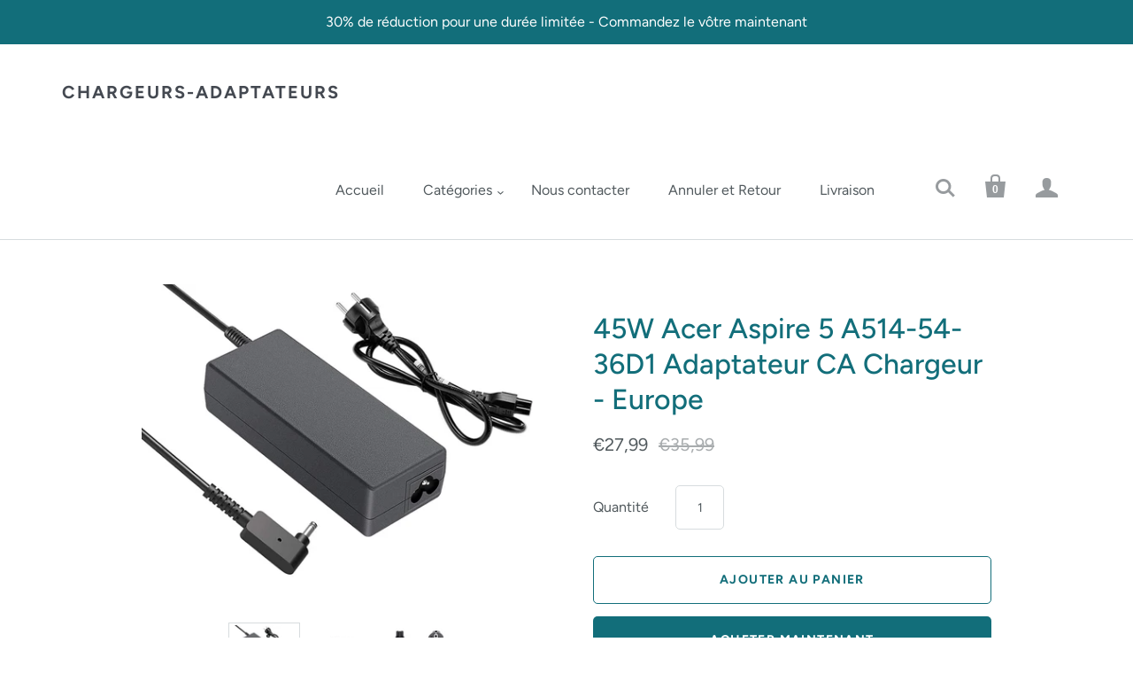

--- FILE ---
content_type: text/html; charset=utf-8
request_url: https://www.chargeurs-adaptateurs.com/products/45w-acer-aspire-5-a514-54-36d1-adaptateur-ca-chargeur-europe
body_size: 16419
content:
<!doctype html>
<html class="no-js no-touch">
<head>
<meta name="google-site-verification" content="Z5D9DqyLTSMFl05jz1JNJ9tasfpiYj7Tj0j2NXYHl6c" />
  <meta charset="utf-8">
  <meta http-equiv="X-UA-Compatible" content="IE=edge,chrome=1">

  
    <title>45W Acer Aspire 5 A514-54-36D1 Adaptateur CA Chargeur - Europe | Chargeurs-Adaptateurs</title>
  

  

  
    <meta name="description" content=" Compatibilité du périphérique: Acer Aspire 5 A514-54-36D1 NX.A5JEF.001 Caractéristiques:Entrée: AC 100-240V / 50-60HzSortie: 19.5V 2.37A 45WType de prise: EuropeEtat: NouveauGarantie: Garantie de 12 mois et politique de retour de 30 joursForfait Comprend :1 x Adaptateur Secteur CA1 x Cordon d&#39;alimentation" />
  

  
    <link rel="canonical" href="https://www.chargeurs-adaptateurs.com/products/45w-acer-aspire-5-a514-54-36d1-adaptateur-ca-chargeur-europe" />
  

  <meta name="viewport" content="width=device-width,initial-scale=1" />

  <script>window.performance && window.performance.mark && window.performance.mark('shopify.content_for_header.start');</script><meta name="google-site-verification" content="Z5D9DqyLTSMFl05jz1JNJ9tasfpiYj7Tj0j2NXYHl6c">
<meta id="shopify-digital-wallet" name="shopify-digital-wallet" content="/51270516930/digital_wallets/dialog">
<meta name="shopify-checkout-api-token" content="948c1748808ae57ab6b24e17b434b2fa">
<meta id="in-context-paypal-metadata" data-shop-id="51270516930" data-venmo-supported="false" data-environment="production" data-locale="fr_FR" data-paypal-v4="true" data-currency="EUR">
<link rel="alternate" type="application/json+oembed" href="https://www.chargeurs-adaptateurs.com/products/45w-acer-aspire-5-a514-54-36d1-adaptateur-ca-chargeur-europe.oembed">
<script async="async" src="/checkouts/internal/preloads.js?locale=fr-FR"></script>
<script id="shopify-features" type="application/json">{"accessToken":"948c1748808ae57ab6b24e17b434b2fa","betas":["rich-media-storefront-analytics"],"domain":"www.chargeurs-adaptateurs.com","predictiveSearch":true,"shopId":51270516930,"locale":"fr"}</script>
<script>var Shopify = Shopify || {};
Shopify.shop = "chargeurs-adaptateurs.myshopify.com";
Shopify.locale = "fr";
Shopify.currency = {"active":"EUR","rate":"1.0"};
Shopify.country = "FR";
Shopify.theme = {"name":"Startup","id":115744178370,"schema_name":"Startup","schema_version":"9.6.0","theme_store_id":652,"role":"main"};
Shopify.theme.handle = "null";
Shopify.theme.style = {"id":null,"handle":null};
Shopify.cdnHost = "www.chargeurs-adaptateurs.com/cdn";
Shopify.routes = Shopify.routes || {};
Shopify.routes.root = "/";</script>
<script type="module">!function(o){(o.Shopify=o.Shopify||{}).modules=!0}(window);</script>
<script>!function(o){function n(){var o=[];function n(){o.push(Array.prototype.slice.apply(arguments))}return n.q=o,n}var t=o.Shopify=o.Shopify||{};t.loadFeatures=n(),t.autoloadFeatures=n()}(window);</script>
<script id="shop-js-analytics" type="application/json">{"pageType":"product"}</script>
<script defer="defer" async type="module" src="//www.chargeurs-adaptateurs.com/cdn/shopifycloud/shop-js/modules/v2/client.init-shop-cart-sync_Lpn8ZOi5.fr.esm.js"></script>
<script defer="defer" async type="module" src="//www.chargeurs-adaptateurs.com/cdn/shopifycloud/shop-js/modules/v2/chunk.common_X4Hu3kma.esm.js"></script>
<script defer="defer" async type="module" src="//www.chargeurs-adaptateurs.com/cdn/shopifycloud/shop-js/modules/v2/chunk.modal_BV0V5IrV.esm.js"></script>
<script type="module">
  await import("//www.chargeurs-adaptateurs.com/cdn/shopifycloud/shop-js/modules/v2/client.init-shop-cart-sync_Lpn8ZOi5.fr.esm.js");
await import("//www.chargeurs-adaptateurs.com/cdn/shopifycloud/shop-js/modules/v2/chunk.common_X4Hu3kma.esm.js");
await import("//www.chargeurs-adaptateurs.com/cdn/shopifycloud/shop-js/modules/v2/chunk.modal_BV0V5IrV.esm.js");

  window.Shopify.SignInWithShop?.initShopCartSync?.({"fedCMEnabled":true,"windoidEnabled":true});

</script>
<script id="__st">var __st={"a":51270516930,"offset":28800,"reqid":"09c8b4c1-2979-479e-a099-450af8655de5-1769912344","pageurl":"www.chargeurs-adaptateurs.com\/products\/45w-acer-aspire-5-a514-54-36d1-adaptateur-ca-chargeur-europe","u":"3d88a236e56b","p":"product","rtyp":"product","rid":6103771676866};</script>
<script>window.ShopifyPaypalV4VisibilityTracking = true;</script>
<script id="captcha-bootstrap">!function(){'use strict';const t='contact',e='account',n='new_comment',o=[[t,t],['blogs',n],['comments',n],[t,'customer']],c=[[e,'customer_login'],[e,'guest_login'],[e,'recover_customer_password'],[e,'create_customer']],r=t=>t.map((([t,e])=>`form[action*='/${t}']:not([data-nocaptcha='true']) input[name='form_type'][value='${e}']`)).join(','),a=t=>()=>t?[...document.querySelectorAll(t)].map((t=>t.form)):[];function s(){const t=[...o],e=r(t);return a(e)}const i='password',u='form_key',d=['recaptcha-v3-token','g-recaptcha-response','h-captcha-response',i],f=()=>{try{return window.sessionStorage}catch{return}},m='__shopify_v',_=t=>t.elements[u];function p(t,e,n=!1){try{const o=window.sessionStorage,c=JSON.parse(o.getItem(e)),{data:r}=function(t){const{data:e,action:n}=t;return t[m]||n?{data:e,action:n}:{data:t,action:n}}(c);for(const[e,n]of Object.entries(r))t.elements[e]&&(t.elements[e].value=n);n&&o.removeItem(e)}catch(o){console.error('form repopulation failed',{error:o})}}const l='form_type',E='cptcha';function T(t){t.dataset[E]=!0}const w=window,h=w.document,L='Shopify',v='ce_forms',y='captcha';let A=!1;((t,e)=>{const n=(g='f06e6c50-85a8-45c8-87d0-21a2b65856fe',I='https://cdn.shopify.com/shopifycloud/storefront-forms-hcaptcha/ce_storefront_forms_captcha_hcaptcha.v1.5.2.iife.js',D={infoText:'Protégé par hCaptcha',privacyText:'Confidentialité',termsText:'Conditions'},(t,e,n)=>{const o=w[L][v],c=o.bindForm;if(c)return c(t,g,e,D).then(n);var r;o.q.push([[t,g,e,D],n]),r=I,A||(h.body.append(Object.assign(h.createElement('script'),{id:'captcha-provider',async:!0,src:r})),A=!0)});var g,I,D;w[L]=w[L]||{},w[L][v]=w[L][v]||{},w[L][v].q=[],w[L][y]=w[L][y]||{},w[L][y].protect=function(t,e){n(t,void 0,e),T(t)},Object.freeze(w[L][y]),function(t,e,n,w,h,L){const[v,y,A,g]=function(t,e,n){const i=e?o:[],u=t?c:[],d=[...i,...u],f=r(d),m=r(i),_=r(d.filter((([t,e])=>n.includes(e))));return[a(f),a(m),a(_),s()]}(w,h,L),I=t=>{const e=t.target;return e instanceof HTMLFormElement?e:e&&e.form},D=t=>v().includes(t);t.addEventListener('submit',(t=>{const e=I(t);if(!e)return;const n=D(e)&&!e.dataset.hcaptchaBound&&!e.dataset.recaptchaBound,o=_(e),c=g().includes(e)&&(!o||!o.value);(n||c)&&t.preventDefault(),c&&!n&&(function(t){try{if(!f())return;!function(t){const e=f();if(!e)return;const n=_(t);if(!n)return;const o=n.value;o&&e.removeItem(o)}(t);const e=Array.from(Array(32),(()=>Math.random().toString(36)[2])).join('');!function(t,e){_(t)||t.append(Object.assign(document.createElement('input'),{type:'hidden',name:u})),t.elements[u].value=e}(t,e),function(t,e){const n=f();if(!n)return;const o=[...t.querySelectorAll(`input[type='${i}']`)].map((({name:t})=>t)),c=[...d,...o],r={};for(const[a,s]of new FormData(t).entries())c.includes(a)||(r[a]=s);n.setItem(e,JSON.stringify({[m]:1,action:t.action,data:r}))}(t,e)}catch(e){console.error('failed to persist form',e)}}(e),e.submit())}));const S=(t,e)=>{t&&!t.dataset[E]&&(n(t,e.some((e=>e===t))),T(t))};for(const o of['focusin','change'])t.addEventListener(o,(t=>{const e=I(t);D(e)&&S(e,y())}));const B=e.get('form_key'),M=e.get(l),P=B&&M;t.addEventListener('DOMContentLoaded',(()=>{const t=y();if(P)for(const e of t)e.elements[l].value===M&&p(e,B);[...new Set([...A(),...v().filter((t=>'true'===t.dataset.shopifyCaptcha))])].forEach((e=>S(e,t)))}))}(h,new URLSearchParams(w.location.search),n,t,e,['guest_login'])})(!0,!1)}();</script>
<script integrity="sha256-4kQ18oKyAcykRKYeNunJcIwy7WH5gtpwJnB7kiuLZ1E=" data-source-attribution="shopify.loadfeatures" defer="defer" src="//www.chargeurs-adaptateurs.com/cdn/shopifycloud/storefront/assets/storefront/load_feature-a0a9edcb.js" crossorigin="anonymous"></script>
<script data-source-attribution="shopify.dynamic_checkout.dynamic.init">var Shopify=Shopify||{};Shopify.PaymentButton=Shopify.PaymentButton||{isStorefrontPortableWallets:!0,init:function(){window.Shopify.PaymentButton.init=function(){};var t=document.createElement("script");t.src="https://www.chargeurs-adaptateurs.com/cdn/shopifycloud/portable-wallets/latest/portable-wallets.fr.js",t.type="module",document.head.appendChild(t)}};
</script>
<script data-source-attribution="shopify.dynamic_checkout.buyer_consent">
  function portableWalletsHideBuyerConsent(e){var t=document.getElementById("shopify-buyer-consent"),n=document.getElementById("shopify-subscription-policy-button");t&&n&&(t.classList.add("hidden"),t.setAttribute("aria-hidden","true"),n.removeEventListener("click",e))}function portableWalletsShowBuyerConsent(e){var t=document.getElementById("shopify-buyer-consent"),n=document.getElementById("shopify-subscription-policy-button");t&&n&&(t.classList.remove("hidden"),t.removeAttribute("aria-hidden"),n.addEventListener("click",e))}window.Shopify?.PaymentButton&&(window.Shopify.PaymentButton.hideBuyerConsent=portableWalletsHideBuyerConsent,window.Shopify.PaymentButton.showBuyerConsent=portableWalletsShowBuyerConsent);
</script>
<script>
  function portableWalletsCleanup(e){e&&e.src&&console.error("Failed to load portable wallets script "+e.src);var t=document.querySelectorAll("shopify-accelerated-checkout .shopify-payment-button__skeleton, shopify-accelerated-checkout-cart .wallet-cart-button__skeleton"),e=document.getElementById("shopify-buyer-consent");for(let e=0;e<t.length;e++)t[e].remove();e&&e.remove()}function portableWalletsNotLoadedAsModule(e){e instanceof ErrorEvent&&"string"==typeof e.message&&e.message.includes("import.meta")&&"string"==typeof e.filename&&e.filename.includes("portable-wallets")&&(window.removeEventListener("error",portableWalletsNotLoadedAsModule),window.Shopify.PaymentButton.failedToLoad=e,"loading"===document.readyState?document.addEventListener("DOMContentLoaded",window.Shopify.PaymentButton.init):window.Shopify.PaymentButton.init())}window.addEventListener("error",portableWalletsNotLoadedAsModule);
</script>

<script type="module" src="https://www.chargeurs-adaptateurs.com/cdn/shopifycloud/portable-wallets/latest/portable-wallets.fr.js" onError="portableWalletsCleanup(this)" crossorigin="anonymous"></script>
<script nomodule>
  document.addEventListener("DOMContentLoaded", portableWalletsCleanup);
</script>

<script id='scb4127' type='text/javascript' async='' src='https://www.chargeurs-adaptateurs.com/cdn/shopifycloud/privacy-banner/storefront-banner.js'></script><link id="shopify-accelerated-checkout-styles" rel="stylesheet" media="screen" href="https://www.chargeurs-adaptateurs.com/cdn/shopifycloud/portable-wallets/latest/accelerated-checkout-backwards-compat.css" crossorigin="anonymous">
<style id="shopify-accelerated-checkout-cart">
        #shopify-buyer-consent {
  margin-top: 1em;
  display: inline-block;
  width: 100%;
}

#shopify-buyer-consent.hidden {
  display: none;
}

#shopify-subscription-policy-button {
  background: none;
  border: none;
  padding: 0;
  text-decoration: underline;
  font-size: inherit;
  cursor: pointer;
}

#shopify-subscription-policy-button::before {
  box-shadow: none;
}

      </style>

<script>window.performance && window.performance.mark && window.performance.mark('shopify.content_for_header.end');</script>

  
  















<meta property="og:site_name" content="Chargeurs-Adaptateurs">
<meta property="og:url" content="https://www.chargeurs-adaptateurs.com/products/45w-acer-aspire-5-a514-54-36d1-adaptateur-ca-chargeur-europe">
<meta property="og:title" content="45W Acer Aspire 5 A514-54-36D1 Adaptateur CA Chargeur - Europe">
<meta property="og:type" content="website">
<meta property="og:description" content=" Compatibilité du périphérique: Acer Aspire 5 A514-54-36D1 NX.A5JEF.001 Caractéristiques:Entrée: AC 100-240V / 50-60HzSortie: 19.5V 2.37A 45WType de prise: EuropeEtat: NouveauGarantie: Garantie de 12 mois et politique de retour de 30 joursForfait Comprend :1 x Adaptateur Secteur CA1 x Cordon d&#39;alimentation">




    
    
    

    
    
    <meta
      property="og:image"
      content="https://www.chargeurs-adaptateurs.com/cdn/shop/products/45w3011-1_6ea09a10-5f71-4497-9561-4452eaf0fc03_1200x975.jpg?v=1607658014"
    />
    <meta
      property="og:image:secure_url"
      content="https://www.chargeurs-adaptateurs.com/cdn/shop/products/45w3011-1_6ea09a10-5f71-4497-9561-4452eaf0fc03_1200x975.jpg?v=1607658014"
    />
    <meta property="og:image:width" content="1200" />
    <meta property="og:image:height" content="975" />
    
    
    <meta property="og:image:alt" content="Social media image" />
  
















<meta name="twitter:title" content="45W Acer Aspire 5 A514-54-36D1 Adaptateur CA Chargeur - Europe">
<meta name="twitter:description" content=" Compatibilité du périphérique: Acer Aspire 5 A514-54-36D1 NX.A5JEF.001 Caractéristiques:Entrée: AC 100-240V / 50-60HzSortie: 19.5V 2.37A 45WType de prise: EuropeEtat: NouveauGarantie: Garantie de 12 mois et politique de retour de 30 joursForfait Comprend :1 x Adaptateur Secteur CA1 x Cordon d&#39;alimentation">


    
    
    
      
      
      <meta name="twitter:card" content="summary_large_image">
    
    
    <meta
      property="twitter:image"
      content="https://www.chargeurs-adaptateurs.com/cdn/shop/products/45w3011-1_6ea09a10-5f71-4497-9561-4452eaf0fc03_1200x600_crop_center.jpg?v=1607658014"
    />
    <meta property="twitter:image:width" content="1200" />
    <meta property="twitter:image:height" content="600" />
    
    
    <meta property="twitter:image:alt" content="Social media image" />
  



  <!-- Theme CSS -->
  <link href="//www.chargeurs-adaptateurs.com/cdn/shop/t/2/assets/theme.css?v=26709321004200577931763714732" rel="stylesheet" type="text/css" media="all" />

  <!-- Third Party JS Libraries -->
  <script src="//www.chargeurs-adaptateurs.com/cdn/shop/t/2/assets/modernizr-2.7.1.min.js?v=97979361732255975071605607422" type="text/javascript"></script>

  <!-- Store object -->
  <script type="text/javascript">
  window.Theme = window.Theme || {};
  window.Theme.version = "9.6.0";
  window.Theme.moneyFormat = "€{{amount_with_comma_separator}}";
  window.Theme.routes = {
    "root_url": "/",
    "account_url": "/account",
    "account_login_url": "https://account.chargeurs-adaptateurs.com?locale=fr&region_country=FR",
    "account_logout_url": "/account/logout",
    "account_register_url": "https://account.chargeurs-adaptateurs.com?locale=fr",
    "account_addresses_url": "/account/addresses",
    "collections_url": "/collections",
    "all_products_collection_url": "/collections/all",
    "search_url": "/search",
    "cart_url": "/cart",
    "cart_add_url": "/cart/add",
    "cart_change_url": "/cart/change",
    "cart_clear_url": "/cart/clear",
    "product_recommendations_url": "/recommendations/products",
  };
</script>

<link href="https://monorail-edge.shopifysvc.com" rel="dns-prefetch">
<script>(function(){if ("sendBeacon" in navigator && "performance" in window) {try {var session_token_from_headers = performance.getEntriesByType('navigation')[0].serverTiming.find(x => x.name == '_s').description;} catch {var session_token_from_headers = undefined;}var session_cookie_matches = document.cookie.match(/_shopify_s=([^;]*)/);var session_token_from_cookie = session_cookie_matches && session_cookie_matches.length === 2 ? session_cookie_matches[1] : "";var session_token = session_token_from_headers || session_token_from_cookie || "";function handle_abandonment_event(e) {var entries = performance.getEntries().filter(function(entry) {return /monorail-edge.shopifysvc.com/.test(entry.name);});if (!window.abandonment_tracked && entries.length === 0) {window.abandonment_tracked = true;var currentMs = Date.now();var navigation_start = performance.timing.navigationStart;var payload = {shop_id: 51270516930,url: window.location.href,navigation_start,duration: currentMs - navigation_start,session_token,page_type: "product"};window.navigator.sendBeacon("https://monorail-edge.shopifysvc.com/v1/produce", JSON.stringify({schema_id: "online_store_buyer_site_abandonment/1.1",payload: payload,metadata: {event_created_at_ms: currentMs,event_sent_at_ms: currentMs}}));}}window.addEventListener('pagehide', handle_abandonment_event);}}());</script>
<script id="web-pixels-manager-setup">(function e(e,d,r,n,o){if(void 0===o&&(o={}),!Boolean(null===(a=null===(i=window.Shopify)||void 0===i?void 0:i.analytics)||void 0===a?void 0:a.replayQueue)){var i,a;window.Shopify=window.Shopify||{};var t=window.Shopify;t.analytics=t.analytics||{};var s=t.analytics;s.replayQueue=[],s.publish=function(e,d,r){return s.replayQueue.push([e,d,r]),!0};try{self.performance.mark("wpm:start")}catch(e){}var l=function(){var e={modern:/Edge?\/(1{2}[4-9]|1[2-9]\d|[2-9]\d{2}|\d{4,})\.\d+(\.\d+|)|Firefox\/(1{2}[4-9]|1[2-9]\d|[2-9]\d{2}|\d{4,})\.\d+(\.\d+|)|Chrom(ium|e)\/(9{2}|\d{3,})\.\d+(\.\d+|)|(Maci|X1{2}).+ Version\/(15\.\d+|(1[6-9]|[2-9]\d|\d{3,})\.\d+)([,.]\d+|)( \(\w+\)|)( Mobile\/\w+|) Safari\/|Chrome.+OPR\/(9{2}|\d{3,})\.\d+\.\d+|(CPU[ +]OS|iPhone[ +]OS|CPU[ +]iPhone|CPU IPhone OS|CPU iPad OS)[ +]+(15[._]\d+|(1[6-9]|[2-9]\d|\d{3,})[._]\d+)([._]\d+|)|Android:?[ /-](13[3-9]|1[4-9]\d|[2-9]\d{2}|\d{4,})(\.\d+|)(\.\d+|)|Android.+Firefox\/(13[5-9]|1[4-9]\d|[2-9]\d{2}|\d{4,})\.\d+(\.\d+|)|Android.+Chrom(ium|e)\/(13[3-9]|1[4-9]\d|[2-9]\d{2}|\d{4,})\.\d+(\.\d+|)|SamsungBrowser\/([2-9]\d|\d{3,})\.\d+/,legacy:/Edge?\/(1[6-9]|[2-9]\d|\d{3,})\.\d+(\.\d+|)|Firefox\/(5[4-9]|[6-9]\d|\d{3,})\.\d+(\.\d+|)|Chrom(ium|e)\/(5[1-9]|[6-9]\d|\d{3,})\.\d+(\.\d+|)([\d.]+$|.*Safari\/(?![\d.]+ Edge\/[\d.]+$))|(Maci|X1{2}).+ Version\/(10\.\d+|(1[1-9]|[2-9]\d|\d{3,})\.\d+)([,.]\d+|)( \(\w+\)|)( Mobile\/\w+|) Safari\/|Chrome.+OPR\/(3[89]|[4-9]\d|\d{3,})\.\d+\.\d+|(CPU[ +]OS|iPhone[ +]OS|CPU[ +]iPhone|CPU IPhone OS|CPU iPad OS)[ +]+(10[._]\d+|(1[1-9]|[2-9]\d|\d{3,})[._]\d+)([._]\d+|)|Android:?[ /-](13[3-9]|1[4-9]\d|[2-9]\d{2}|\d{4,})(\.\d+|)(\.\d+|)|Mobile Safari.+OPR\/([89]\d|\d{3,})\.\d+\.\d+|Android.+Firefox\/(13[5-9]|1[4-9]\d|[2-9]\d{2}|\d{4,})\.\d+(\.\d+|)|Android.+Chrom(ium|e)\/(13[3-9]|1[4-9]\d|[2-9]\d{2}|\d{4,})\.\d+(\.\d+|)|Android.+(UC? ?Browser|UCWEB|U3)[ /]?(15\.([5-9]|\d{2,})|(1[6-9]|[2-9]\d|\d{3,})\.\d+)\.\d+|SamsungBrowser\/(5\.\d+|([6-9]|\d{2,})\.\d+)|Android.+MQ{2}Browser\/(14(\.(9|\d{2,})|)|(1[5-9]|[2-9]\d|\d{3,})(\.\d+|))(\.\d+|)|K[Aa][Ii]OS\/(3\.\d+|([4-9]|\d{2,})\.\d+)(\.\d+|)/},d=e.modern,r=e.legacy,n=navigator.userAgent;return n.match(d)?"modern":n.match(r)?"legacy":"unknown"}(),u="modern"===l?"modern":"legacy",c=(null!=n?n:{modern:"",legacy:""})[u],f=function(e){return[e.baseUrl,"/wpm","/b",e.hashVersion,"modern"===e.buildTarget?"m":"l",".js"].join("")}({baseUrl:d,hashVersion:r,buildTarget:u}),m=function(e){var d=e.version,r=e.bundleTarget,n=e.surface,o=e.pageUrl,i=e.monorailEndpoint;return{emit:function(e){var a=e.status,t=e.errorMsg,s=(new Date).getTime(),l=JSON.stringify({metadata:{event_sent_at_ms:s},events:[{schema_id:"web_pixels_manager_load/3.1",payload:{version:d,bundle_target:r,page_url:o,status:a,surface:n,error_msg:t},metadata:{event_created_at_ms:s}}]});if(!i)return console&&console.warn&&console.warn("[Web Pixels Manager] No Monorail endpoint provided, skipping logging."),!1;try{return self.navigator.sendBeacon.bind(self.navigator)(i,l)}catch(e){}var u=new XMLHttpRequest;try{return u.open("POST",i,!0),u.setRequestHeader("Content-Type","text/plain"),u.send(l),!0}catch(e){return console&&console.warn&&console.warn("[Web Pixels Manager] Got an unhandled error while logging to Monorail."),!1}}}}({version:r,bundleTarget:l,surface:e.surface,pageUrl:self.location.href,monorailEndpoint:e.monorailEndpoint});try{o.browserTarget=l,function(e){var d=e.src,r=e.async,n=void 0===r||r,o=e.onload,i=e.onerror,a=e.sri,t=e.scriptDataAttributes,s=void 0===t?{}:t,l=document.createElement("script"),u=document.querySelector("head"),c=document.querySelector("body");if(l.async=n,l.src=d,a&&(l.integrity=a,l.crossOrigin="anonymous"),s)for(var f in s)if(Object.prototype.hasOwnProperty.call(s,f))try{l.dataset[f]=s[f]}catch(e){}if(o&&l.addEventListener("load",o),i&&l.addEventListener("error",i),u)u.appendChild(l);else{if(!c)throw new Error("Did not find a head or body element to append the script");c.appendChild(l)}}({src:f,async:!0,onload:function(){if(!function(){var e,d;return Boolean(null===(d=null===(e=window.Shopify)||void 0===e?void 0:e.analytics)||void 0===d?void 0:d.initialized)}()){var d=window.webPixelsManager.init(e)||void 0;if(d){var r=window.Shopify.analytics;r.replayQueue.forEach((function(e){var r=e[0],n=e[1],o=e[2];d.publishCustomEvent(r,n,o)})),r.replayQueue=[],r.publish=d.publishCustomEvent,r.visitor=d.visitor,r.initialized=!0}}},onerror:function(){return m.emit({status:"failed",errorMsg:"".concat(f," has failed to load")})},sri:function(e){var d=/^sha384-[A-Za-z0-9+/=]+$/;return"string"==typeof e&&d.test(e)}(c)?c:"",scriptDataAttributes:o}),m.emit({status:"loading"})}catch(e){m.emit({status:"failed",errorMsg:(null==e?void 0:e.message)||"Unknown error"})}}})({shopId: 51270516930,storefrontBaseUrl: "https://www.chargeurs-adaptateurs.com",extensionsBaseUrl: "https://extensions.shopifycdn.com/cdn/shopifycloud/web-pixels-manager",monorailEndpoint: "https://monorail-edge.shopifysvc.com/unstable/produce_batch",surface: "storefront-renderer",enabledBetaFlags: ["2dca8a86"],webPixelsConfigList: [{"id":"363135170","configuration":"{\"config\":\"{\\\"pixel_id\\\":\\\"AW-986985582\\\",\\\"target_country\\\":\\\"FR\\\",\\\"gtag_events\\\":[{\\\"type\\\":\\\"search\\\",\\\"action_label\\\":\\\"AW-986985582\\\/oXyOCMLp--wBEO7o0NYD\\\"},{\\\"type\\\":\\\"begin_checkout\\\",\\\"action_label\\\":\\\"AW-986985582\\\/AWsaCL_p--wBEO7o0NYD\\\"},{\\\"type\\\":\\\"view_item\\\",\\\"action_label\\\":[\\\"AW-986985582\\\/3i3yCLnp--wBEO7o0NYD\\\",\\\"MC-NQ8W0KY32W\\\"]},{\\\"type\\\":\\\"purchase\\\",\\\"action_label\\\":[\\\"AW-986985582\\\/wcGMCL7o--wBEO7o0NYD\\\",\\\"MC-NQ8W0KY32W\\\"]},{\\\"type\\\":\\\"page_view\\\",\\\"action_label\\\":[\\\"AW-986985582\\\/ymSWCLvo--wBEO7o0NYD\\\",\\\"MC-NQ8W0KY32W\\\"]},{\\\"type\\\":\\\"add_payment_info\\\",\\\"action_label\\\":\\\"AW-986985582\\\/CtDyCMXp--wBEO7o0NYD\\\"},{\\\"type\\\":\\\"add_to_cart\\\",\\\"action_label\\\":\\\"AW-986985582\\\/qXNcCLzp--wBEO7o0NYD\\\"}],\\\"enable_monitoring_mode\\\":false}\"}","eventPayloadVersion":"v1","runtimeContext":"OPEN","scriptVersion":"b2a88bafab3e21179ed38636efcd8a93","type":"APP","apiClientId":1780363,"privacyPurposes":[],"dataSharingAdjustments":{"protectedCustomerApprovalScopes":["read_customer_address","read_customer_email","read_customer_name","read_customer_personal_data","read_customer_phone"]}},{"id":"shopify-app-pixel","configuration":"{}","eventPayloadVersion":"v1","runtimeContext":"STRICT","scriptVersion":"0450","apiClientId":"shopify-pixel","type":"APP","privacyPurposes":["ANALYTICS","MARKETING"]},{"id":"shopify-custom-pixel","eventPayloadVersion":"v1","runtimeContext":"LAX","scriptVersion":"0450","apiClientId":"shopify-pixel","type":"CUSTOM","privacyPurposes":["ANALYTICS","MARKETING"]}],isMerchantRequest: false,initData: {"shop":{"name":"Chargeurs-Adaptateurs","paymentSettings":{"currencyCode":"EUR"},"myshopifyDomain":"chargeurs-adaptateurs.myshopify.com","countryCode":"CN","storefrontUrl":"https:\/\/www.chargeurs-adaptateurs.com"},"customer":null,"cart":null,"checkout":null,"productVariants":[{"price":{"amount":27.99,"currencyCode":"EUR"},"product":{"title":"45W Acer Aspire 5 A514-54-36D1 Adaptateur CA Chargeur - Europe","vendor":"Chargeurs-Adaptateurs","id":"6103771676866","untranslatedTitle":"45W Acer Aspire 5 A514-54-36D1 Adaptateur CA Chargeur - Europe","url":"\/products\/45w-acer-aspire-5-a514-54-36d1-adaptateur-ca-chargeur-europe","type":"Adaptateurs de courant et chargeurs"},"id":"37686826008770","image":{"src":"\/\/www.chargeurs-adaptateurs.com\/cdn\/shop\/products\/45w3011-1_6ea09a10-5f71-4497-9561-4452eaf0fc03.jpg?v=1607658014"},"sku":"acer45w3011-48","title":"Default Title","untranslatedTitle":"Default Title"}],"purchasingCompany":null},},"https://www.chargeurs-adaptateurs.com/cdn","1d2a099fw23dfb22ep557258f5m7a2edbae",{"modern":"","legacy":""},{"shopId":"51270516930","storefrontBaseUrl":"https:\/\/www.chargeurs-adaptateurs.com","extensionBaseUrl":"https:\/\/extensions.shopifycdn.com\/cdn\/shopifycloud\/web-pixels-manager","surface":"storefront-renderer","enabledBetaFlags":"[\"2dca8a86\"]","isMerchantRequest":"false","hashVersion":"1d2a099fw23dfb22ep557258f5m7a2edbae","publish":"custom","events":"[[\"page_viewed\",{}],[\"product_viewed\",{\"productVariant\":{\"price\":{\"amount\":27.99,\"currencyCode\":\"EUR\"},\"product\":{\"title\":\"45W Acer Aspire 5 A514-54-36D1 Adaptateur CA Chargeur - Europe\",\"vendor\":\"Chargeurs-Adaptateurs\",\"id\":\"6103771676866\",\"untranslatedTitle\":\"45W Acer Aspire 5 A514-54-36D1 Adaptateur CA Chargeur - Europe\",\"url\":\"\/products\/45w-acer-aspire-5-a514-54-36d1-adaptateur-ca-chargeur-europe\",\"type\":\"Adaptateurs de courant et chargeurs\"},\"id\":\"37686826008770\",\"image\":{\"src\":\"\/\/www.chargeurs-adaptateurs.com\/cdn\/shop\/products\/45w3011-1_6ea09a10-5f71-4497-9561-4452eaf0fc03.jpg?v=1607658014\"},\"sku\":\"acer45w3011-48\",\"title\":\"Default Title\",\"untranslatedTitle\":\"Default Title\"}}]]"});</script><script>
  window.ShopifyAnalytics = window.ShopifyAnalytics || {};
  window.ShopifyAnalytics.meta = window.ShopifyAnalytics.meta || {};
  window.ShopifyAnalytics.meta.currency = 'EUR';
  var meta = {"product":{"id":6103771676866,"gid":"gid:\/\/shopify\/Product\/6103771676866","vendor":"Chargeurs-Adaptateurs","type":"Adaptateurs de courant et chargeurs","handle":"45w-acer-aspire-5-a514-54-36d1-adaptateur-ca-chargeur-europe","variants":[{"id":37686826008770,"price":2799,"name":"45W Acer Aspire 5 A514-54-36D1 Adaptateur CA Chargeur - Europe","public_title":null,"sku":"acer45w3011-48"}],"remote":false},"page":{"pageType":"product","resourceType":"product","resourceId":6103771676866,"requestId":"09c8b4c1-2979-479e-a099-450af8655de5-1769912344"}};
  for (var attr in meta) {
    window.ShopifyAnalytics.meta[attr] = meta[attr];
  }
</script>
<script class="analytics">
  (function () {
    var customDocumentWrite = function(content) {
      var jquery = null;

      if (window.jQuery) {
        jquery = window.jQuery;
      } else if (window.Checkout && window.Checkout.$) {
        jquery = window.Checkout.$;
      }

      if (jquery) {
        jquery('body').append(content);
      }
    };

    var hasLoggedConversion = function(token) {
      if (token) {
        return document.cookie.indexOf('loggedConversion=' + token) !== -1;
      }
      return false;
    }

    var setCookieIfConversion = function(token) {
      if (token) {
        var twoMonthsFromNow = new Date(Date.now());
        twoMonthsFromNow.setMonth(twoMonthsFromNow.getMonth() + 2);

        document.cookie = 'loggedConversion=' + token + '; expires=' + twoMonthsFromNow;
      }
    }

    var trekkie = window.ShopifyAnalytics.lib = window.trekkie = window.trekkie || [];
    if (trekkie.integrations) {
      return;
    }
    trekkie.methods = [
      'identify',
      'page',
      'ready',
      'track',
      'trackForm',
      'trackLink'
    ];
    trekkie.factory = function(method) {
      return function() {
        var args = Array.prototype.slice.call(arguments);
        args.unshift(method);
        trekkie.push(args);
        return trekkie;
      };
    };
    for (var i = 0; i < trekkie.methods.length; i++) {
      var key = trekkie.methods[i];
      trekkie[key] = trekkie.factory(key);
    }
    trekkie.load = function(config) {
      trekkie.config = config || {};
      trekkie.config.initialDocumentCookie = document.cookie;
      var first = document.getElementsByTagName('script')[0];
      var script = document.createElement('script');
      script.type = 'text/javascript';
      script.onerror = function(e) {
        var scriptFallback = document.createElement('script');
        scriptFallback.type = 'text/javascript';
        scriptFallback.onerror = function(error) {
                var Monorail = {
      produce: function produce(monorailDomain, schemaId, payload) {
        var currentMs = new Date().getTime();
        var event = {
          schema_id: schemaId,
          payload: payload,
          metadata: {
            event_created_at_ms: currentMs,
            event_sent_at_ms: currentMs
          }
        };
        return Monorail.sendRequest("https://" + monorailDomain + "/v1/produce", JSON.stringify(event));
      },
      sendRequest: function sendRequest(endpointUrl, payload) {
        // Try the sendBeacon API
        if (window && window.navigator && typeof window.navigator.sendBeacon === 'function' && typeof window.Blob === 'function' && !Monorail.isIos12()) {
          var blobData = new window.Blob([payload], {
            type: 'text/plain'
          });

          if (window.navigator.sendBeacon(endpointUrl, blobData)) {
            return true;
          } // sendBeacon was not successful

        } // XHR beacon

        var xhr = new XMLHttpRequest();

        try {
          xhr.open('POST', endpointUrl);
          xhr.setRequestHeader('Content-Type', 'text/plain');
          xhr.send(payload);
        } catch (e) {
          console.log(e);
        }

        return false;
      },
      isIos12: function isIos12() {
        return window.navigator.userAgent.lastIndexOf('iPhone; CPU iPhone OS 12_') !== -1 || window.navigator.userAgent.lastIndexOf('iPad; CPU OS 12_') !== -1;
      }
    };
    Monorail.produce('monorail-edge.shopifysvc.com',
      'trekkie_storefront_load_errors/1.1',
      {shop_id: 51270516930,
      theme_id: 115744178370,
      app_name: "storefront",
      context_url: window.location.href,
      source_url: "//www.chargeurs-adaptateurs.com/cdn/s/trekkie.storefront.c59ea00e0474b293ae6629561379568a2d7c4bba.min.js"});

        };
        scriptFallback.async = true;
        scriptFallback.src = '//www.chargeurs-adaptateurs.com/cdn/s/trekkie.storefront.c59ea00e0474b293ae6629561379568a2d7c4bba.min.js';
        first.parentNode.insertBefore(scriptFallback, first);
      };
      script.async = true;
      script.src = '//www.chargeurs-adaptateurs.com/cdn/s/trekkie.storefront.c59ea00e0474b293ae6629561379568a2d7c4bba.min.js';
      first.parentNode.insertBefore(script, first);
    };
    trekkie.load(
      {"Trekkie":{"appName":"storefront","development":false,"defaultAttributes":{"shopId":51270516930,"isMerchantRequest":null,"themeId":115744178370,"themeCityHash":"9043627333576460258","contentLanguage":"fr","currency":"EUR","eventMetadataId":"d56295ac-4130-474d-836a-edbfbff79e89"},"isServerSideCookieWritingEnabled":true,"monorailRegion":"shop_domain","enabledBetaFlags":["65f19447","b5387b81"]},"Session Attribution":{},"S2S":{"facebookCapiEnabled":false,"source":"trekkie-storefront-renderer","apiClientId":580111}}
    );

    var loaded = false;
    trekkie.ready(function() {
      if (loaded) return;
      loaded = true;

      window.ShopifyAnalytics.lib = window.trekkie;

      var originalDocumentWrite = document.write;
      document.write = customDocumentWrite;
      try { window.ShopifyAnalytics.merchantGoogleAnalytics.call(this); } catch(error) {};
      document.write = originalDocumentWrite;

      window.ShopifyAnalytics.lib.page(null,{"pageType":"product","resourceType":"product","resourceId":6103771676866,"requestId":"09c8b4c1-2979-479e-a099-450af8655de5-1769912344","shopifyEmitted":true});

      var match = window.location.pathname.match(/checkouts\/(.+)\/(thank_you|post_purchase)/)
      var token = match? match[1]: undefined;
      if (!hasLoggedConversion(token)) {
        setCookieIfConversion(token);
        window.ShopifyAnalytics.lib.track("Viewed Product",{"currency":"EUR","variantId":37686826008770,"productId":6103771676866,"productGid":"gid:\/\/shopify\/Product\/6103771676866","name":"45W Acer Aspire 5 A514-54-36D1 Adaptateur CA Chargeur - Europe","price":"27.99","sku":"acer45w3011-48","brand":"Chargeurs-Adaptateurs","variant":null,"category":"Adaptateurs de courant et chargeurs","nonInteraction":true,"remote":false},undefined,undefined,{"shopifyEmitted":true});
      window.ShopifyAnalytics.lib.track("monorail:\/\/trekkie_storefront_viewed_product\/1.1",{"currency":"EUR","variantId":37686826008770,"productId":6103771676866,"productGid":"gid:\/\/shopify\/Product\/6103771676866","name":"45W Acer Aspire 5 A514-54-36D1 Adaptateur CA Chargeur - Europe","price":"27.99","sku":"acer45w3011-48","brand":"Chargeurs-Adaptateurs","variant":null,"category":"Adaptateurs de courant et chargeurs","nonInteraction":true,"remote":false,"referer":"https:\/\/www.chargeurs-adaptateurs.com\/products\/45w-acer-aspire-5-a514-54-36d1-adaptateur-ca-chargeur-europe"});
      }
    });


        var eventsListenerScript = document.createElement('script');
        eventsListenerScript.async = true;
        eventsListenerScript.src = "//www.chargeurs-adaptateurs.com/cdn/shopifycloud/storefront/assets/shop_events_listener-3da45d37.js";
        document.getElementsByTagName('head')[0].appendChild(eventsListenerScript);

})();</script>
<script
  defer
  src="https://www.chargeurs-adaptateurs.com/cdn/shopifycloud/perf-kit/shopify-perf-kit-3.1.0.min.js"
  data-application="storefront-renderer"
  data-shop-id="51270516930"
  data-render-region="gcp-us-central1"
  data-page-type="product"
  data-theme-instance-id="115744178370"
  data-theme-name="Startup"
  data-theme-version="9.6.0"
  data-monorail-region="shop_domain"
  data-resource-timing-sampling-rate="10"
  data-shs="true"
  data-shs-beacon="true"
  data-shs-export-with-fetch="true"
  data-shs-logs-sample-rate="1"
  data-shs-beacon-endpoint="https://www.chargeurs-adaptateurs.com/api/collect"
></script>
</head>

<body class="template-product ">
  <script>
    if(('ontouchstart' in window)||window.DocumentTouch&&document instanceof DocumentTouch)document.documentElement.className=document.documentElement.className.replace(/\bno-touch\b/,'has-touch');
  </script>
  <div id="shopify-section-general-header" class="shopify-section main-header-section">




<div
  class="main-header-wrapper           sticky-header        header-bleed-default-colors          show-border    "
  
    data-main-header="header"
    data-header-bleed-color="header-bleed-default-colors"
    
      data-sticky-header
    
  
  data-section-id="general-header"
  data-section-type="static-header">

  
  
  

  

  

  

  
    <div class="header-promotion-bar accent-style" data-promotion-bar>
      
        <span class="header-promotion-text">
          30% de réduction pour une durée limitée - Commandez le vôtre maintenant
        </span>
      
    </div>
  

  <header class="main-header" role="banner" data-header-content>

    <div class="branding">
      
        <h1 class="branding-title"><a href="/">Chargeurs-Adaptateurs</a></h1>
      
    </div>

    
      <div class="header-search-wrapper" data-header-search>
        <form class="header-search-form" action="/search" method="get">
          <input class="input-field header-search-input" name="q" type="text" placeholder="Entrez les termes de recherche">
        </form>
      </div>
    

    
      <div class="header-tools">
        
          

<nav class="navigation header">
  <ul class="primary">
    
      
      

      

      

      

      

      <li class="">
        <a class="main-nav-item" href="/">
          Accueil

          
        </a>

        
      </li>

    
      
      

      

      

      

      

      <li class="has-dropdown simple-dropdown">
        <a class="main-nav-item" href="/collections/all" aria-haspopup>
          Catégories

          
            <div class="dropdown-toggle" tabIndex="0" role="button" aria-controls="navigation-categories" aria-expanded="false">
              

<svg
  class="icon-plus "
  aria-hidden="true"
  role="presentation"
  version="1.1"
  xmlns="http://www.w3.org/2000/svg"
  xmlns:xlink="http://www.w3.org/1999/xlink"
  width="32"
  height="32"
  viewBox="0 0 32 32">
  <title>icon-plus</title>
  <path
    fill="currentColor"
    fill-rule="evenodd"
    class="icon-plus-vertical"
    d="M19.037 3.544h-6.076v24.911h6.076v-24.911z"></path>
  <path
    fill="currentColor"
    fill-rule="evenodd"
    class="icon-plus-horizontal"
    d="M3.999 13.266v5.468h24v-5.468h-24z"></path>
</svg>

            </div>
          
        </a>

        
          

          <ul class="dropdown-second-tier ">
            
              
                <li class="">
  <a href="/collections/adaptateurs-asus">
    Adaptateurs Acer

    
  </a>

  
</li>

              
                <li class="">
  <a href="/collections/adaptateurs-asus-1">
    Adaptateurs ASUS

    
  </a>

  
</li>

              
                <li class="">
  <a href="/collections/adaptateurs-dell">
    Adaptateurs Dell

    
  </a>

  
</li>

              
                <li class="">
  <a href="/collections/adaptateurs-hp">
    Adaptateurs HP

    
  </a>

  
</li>

              
                <li class="">
  <a href="/collections/adaptateurs-lenovo">
    Adaptateurs Lenovo

    
  </a>

  
</li>

              
                <li class="">
  <a href="/collections/adaptateurs-razer">
    Adaptateurs Razer

    
  </a>

  
</li>

              
                <li class="">
  <a href="/collections/batterie-hp/batterie-hp">
    Batterie HP

    
  </a>

  
</li>

              
            
          </ul>

          
        
      </li>

    
      
      

      

      

      

      

      <li class="">
        <a class="main-nav-item" href="/pages/nous-contacter">
          Nous contacter

          
        </a>

        
      </li>

    
      
      

      

      

      

      

      <li class="">
        <a class="main-nav-item" href="/pages/annuler-et-retour">
          Annuler et Retour

          
        </a>

        
      </li>

    
      
      

      

      

      

      

      <li class="">
        <a class="main-nav-item" href="/pages/livraison">
          Livraison

          
        </a>

        
      </li>

    

  </ul>
</nav>

        

        <div class="header-actions">
          <div id="coin-container"></div>
          
            <span class="header-search-toggle">&#57347;</span>
          
          
            <a class="cart-link" href="/cart">&#57346;<span class="cart-count">0</span></a>
          
          
            
              <a href="/account" class="account-link">&#57348;</a>
            
          
          <span class="drawer-toggle" data-drawer-toggle></span>
        </div>
      </div>
    
  </header>

  
</div>


  <div class="header-drawer" data-header-drawer>
    <h1 class="branding-title"><a href="/">Chargeurs-Adaptateurs</a></h1>

    <span class="drawer-toggle icon" data-drawer-toggle>&#57349;</span>

    

<nav class="navigation mobile">
  <ul class="primary">
    
      
      

      

      

      

      

      <li class="">
        <a class="main-nav-item" href="/">
          Accueil

          
        </a>

        
      </li>

    
      
      

      

      

      

      

      <li class="has-dropdown simple-dropdown">
        <a class="main-nav-item" href="/collections/all" aria-haspopup>
          Catégories

          
            <div class="dropdown-toggle" tabIndex="0" role="button" aria-controls="navigation-categories" aria-expanded="false">
              

<svg
  class="icon-plus "
  aria-hidden="true"
  role="presentation"
  version="1.1"
  xmlns="http://www.w3.org/2000/svg"
  xmlns:xlink="http://www.w3.org/1999/xlink"
  width="32"
  height="32"
  viewBox="0 0 32 32">
  <title>icon-plus</title>
  <path
    fill="currentColor"
    fill-rule="evenodd"
    class="icon-plus-vertical"
    d="M19.037 3.544h-6.076v24.911h6.076v-24.911z"></path>
  <path
    fill="currentColor"
    fill-rule="evenodd"
    class="icon-plus-horizontal"
    d="M3.999 13.266v5.468h24v-5.468h-24z"></path>
</svg>

            </div>
          
        </a>

        
          

          <ul class="dropdown-second-tier ">
            
              
                <li class="">
  <a href="/collections/adaptateurs-asus">
    Adaptateurs Acer

    
  </a>

  
</li>

              
                <li class="">
  <a href="/collections/adaptateurs-asus-1">
    Adaptateurs ASUS

    
  </a>

  
</li>

              
                <li class="">
  <a href="/collections/adaptateurs-dell">
    Adaptateurs Dell

    
  </a>

  
</li>

              
                <li class="">
  <a href="/collections/adaptateurs-hp">
    Adaptateurs HP

    
  </a>

  
</li>

              
                <li class="">
  <a href="/collections/adaptateurs-lenovo">
    Adaptateurs Lenovo

    
  </a>

  
</li>

              
                <li class="">
  <a href="/collections/adaptateurs-razer">
    Adaptateurs Razer

    
  </a>

  
</li>

              
                <li class="">
  <a href="/collections/batterie-hp/batterie-hp">
    Batterie HP

    
  </a>

  
</li>

              
            
          </ul>

          
        
      </li>

    
      
      

      

      

      

      

      <li class="">
        <a class="main-nav-item" href="/pages/nous-contacter">
          Nous contacter

          
        </a>

        
      </li>

    
      
      

      

      

      

      

      <li class="">
        <a class="main-nav-item" href="/pages/annuler-et-retour">
          Annuler et Retour

          
        </a>

        
      </li>

    
      
      

      

      

      

      

      <li class="">
        <a class="main-nav-item" href="/pages/livraison">
          Livraison

          
        </a>

        
      </li>

    

  </ul>
</nav>


    
      <a href="/account" class="drawer-account-link"><span class="icon">&#57351;</span> Mon compte</a>
    

    <div id="coin-container"></div>
  </div>


</div>

  <main
    class="main-content"
    role="main"
    data-main-content>

    

    

<div id="shopify-section-module-product" class="shopify-section section-product">




<script
  type="application/json"
  data-section-id="module-product"
  data-section-type="static-product"
  data-section-data
>
  {
    "settings": {
      "gallery_enable_video_autoplay": true,
      "gallery_enable_video_looping": true,
      "gallery_enable_zoom": true,
      "is_slideshow_template": false
    }
  }
</script>

<div
  class="clearfix

  
product-details-inline"
>

  








<div class="product-details">
  
    <h2 class="product-title">
      <a href="/products/45w-acer-aspire-5-a514-54-36d1-adaptateur-ca-chargeur-europe">45W Acer Aspire 5 A514-54-36D1 Adaptateur CA Chargeur - Europe</a>
    </h2>
  
  

  

  <div class="product-price">
    <span class="price">
      <span class="money">€27,99</span>

      
        <span class="original money ">
          
            €35,99
          
        </span>
      
    </span>

    
    
    

    <span
      class="
        unit-price
        hidden
      "
      data-unit-price
    >
      <span class="product--total-quantity" data-total-quantity></span> | <span class="product--unit-price-amount money" data-unit-price-amount></span> / <span class="product--unit-price-measure" data-unit-price-measure></span>
    </span></div>
</div>


  
    



<div
  class="product-gallery"
  data-product-gallery
  data-product-gallery-image-zoom
>
  <div
    class="
      product-gallery--viewport
      product-gallery--viewport--has-navigation
    "
    data-product-gallery-viewport
  >
    

    
      <figure
        class="product-gallery--viewport--figure"
        tabindex="-1"
        
          aria-hidden="false"
        
        data-product-gallery-figure="0"
        data-product-gallery-selected="true"
        data-media="15095831331010"
        data-media-type="image"
        
          data-image-zoom-src="//www.chargeurs-adaptateurs.com/cdn/shop/products/45w3011-1_6ea09a10-5f71-4497-9561-4452eaf0fc03_2048x2048.jpg?v=1607658014"
        
      >
        <div class="product-gallery--media-wrapper">
          
            

  
    <noscript data-rimg-noscript>
      <img
        
          src="//www.chargeurs-adaptateurs.com/cdn/shop/products/45w3011-1_6ea09a10-5f71-4497-9561-4452eaf0fc03_1024x832.jpg?v=1607658014"
        

        alt=""
        data-rimg="noscript"
        srcset="//www.chargeurs-adaptateurs.com/cdn/shop/products/45w3011-1_6ea09a10-5f71-4497-9561-4452eaf0fc03_1024x832.jpg?v=1607658014 1x, //www.chargeurs-adaptateurs.com/cdn/shop/products/45w3011-1_6ea09a10-5f71-4497-9561-4452eaf0fc03_1597x1298.jpg?v=1607658014 1.56x"
        
        
        
      >
    </noscript>
  

  <img
    
      src="//www.chargeurs-adaptateurs.com/cdn/shop/products/45w3011-1_6ea09a10-5f71-4497-9561-4452eaf0fc03_1024x832.jpg?v=1607658014"
    
    alt=""

    
      data-rimg="lazy"
      data-rimg-scale="1"
      data-rimg-template="//www.chargeurs-adaptateurs.com/cdn/shop/products/45w3011-1_6ea09a10-5f71-4497-9561-4452eaf0fc03_{size}.jpg?v=1607658014"
      data-rimg-max="1600x1300"
      data-rimg-crop="false"
      
      srcset="data:image/svg+xml;utf8,<svg%20xmlns='http://www.w3.org/2000/svg'%20width='1024'%20height='832'></svg>"
    

    
    
    
  >




            <div class="product-gallery--image-zoom-container"></div>
          
        </div>
      
      
      </figure>
    
      <figure
        class="product-gallery--viewport--figure"
        tabindex="-1"
        
          aria-hidden="true"
        
        data-product-gallery-figure="1"
        data-product-gallery-selected="false"
        data-media="15370565943490"
        data-media-type="image"
        
          data-image-zoom-src="//www.chargeurs-adaptateurs.com/cdn/shop/products/45w5517-2_867e7942-d107-4e5e-85eb-04f08940fdb5_2048x2048.jpg?v=1609991497"
        
      >
        <div class="product-gallery--media-wrapper">
          
            

  
    <noscript data-rimg-noscript>
      <img
        
          src="//www.chargeurs-adaptateurs.com/cdn/shop/products/45w5517-2_867e7942-d107-4e5e-85eb-04f08940fdb5_1000x1000.jpg?v=1609991497"
        

        alt=""
        data-rimg="noscript"
        srcset="//www.chargeurs-adaptateurs.com/cdn/shop/products/45w5517-2_867e7942-d107-4e5e-85eb-04f08940fdb5_1000x1000.jpg?v=1609991497 1x"
        
        
        
      >
    </noscript>
  

  <img
    
      src="//www.chargeurs-adaptateurs.com/cdn/shop/products/45w5517-2_867e7942-d107-4e5e-85eb-04f08940fdb5_1000x1000.jpg?v=1609991497"
    
    alt=""

    
      data-rimg="lazy"
      data-rimg-scale="1"
      data-rimg-template="//www.chargeurs-adaptateurs.com/cdn/shop/products/45w5517-2_867e7942-d107-4e5e-85eb-04f08940fdb5_{size}.jpg?v=1609991497"
      data-rimg-max="1000x1000"
      data-rimg-crop="false"
      
      srcset="data:image/svg+xml;utf8,<svg%20xmlns='http://www.w3.org/2000/svg'%20width='1000'%20height='1000'></svg>"
    

    
    
    
  >




            <div class="product-gallery--image-zoom-container"></div>
          
        </div>
      
      
      </figure>
    
      <figure
        class="product-gallery--viewport--figure"
        tabindex="-1"
        
          aria-hidden="true"
        
        data-product-gallery-figure="2"
        data-product-gallery-selected="false"
        data-media="15095831396546"
        data-media-type="image"
        
          data-image-zoom-src="//www.chargeurs-adaptateurs.com/cdn/shop/products/eucable_0988a899-9503-428c-ac96-34854fb2ce27_2048x2048.jpg?v=1609991497"
        
      >
        <div class="product-gallery--media-wrapper">
          
            

  
    <noscript data-rimg-noscript>
      <img
        
          src="//www.chargeurs-adaptateurs.com/cdn/shop/products/eucable_0988a899-9503-428c-ac96-34854fb2ce27_894x1024.jpg?v=1609991497"
        

        alt=""
        data-rimg="noscript"
        srcset="//www.chargeurs-adaptateurs.com/cdn/shop/products/eucable_0988a899-9503-428c-ac96-34854fb2ce27_894x1024.jpg?v=1609991497 1x, //www.chargeurs-adaptateurs.com/cdn/shop/products/eucable_0988a899-9503-428c-ac96-34854fb2ce27_1305x1495.jpg?v=1609991497 1.46x"
        
        
        
      >
    </noscript>
  

  <img
    
      src="//www.chargeurs-adaptateurs.com/cdn/shop/products/eucable_0988a899-9503-428c-ac96-34854fb2ce27_894x1024.jpg?v=1609991497"
    
    alt=""

    
      data-rimg="lazy"
      data-rimg-scale="1"
      data-rimg-template="//www.chargeurs-adaptateurs.com/cdn/shop/products/eucable_0988a899-9503-428c-ac96-34854fb2ce27_{size}.jpg?v=1609991497"
      data-rimg-max="1309x1500"
      data-rimg-crop="false"
      
      srcset="data:image/svg+xml;utf8,<svg%20xmlns='http://www.w3.org/2000/svg'%20width='894'%20height='1024'></svg>"
    

    
    
    
  >




            <div class="product-gallery--image-zoom-container"></div>
          
        </div>
      
      
      </figure>
    
  </div>

  
    <div
      class="product-gallery--navigation"
      data-product-gallery-navigation
    >
      
        <button
          class="
            product-gallery--media-thumbnail
            product-gallery--image-thumbnail
          "
          type="button"
          tab-index="0"
          aria-label="45W Acer Aspire 5 A514-54-36D1 Adaptateur CA Chargeur - Europe la vignette"
          data-product-gallery-thumbnail="0"
          data-product-gallery-selected="true"
          data-media="15095831331010"
          data-media-type="image"
        >
          

  
    <noscript data-rimg-noscript>
      <img
        
          src="//www.chargeurs-adaptateurs.com/cdn/shop/products/45w3011-1_6ea09a10-5f71-4497-9561-4452eaf0fc03_100x82.jpg?v=1607658014"
        

        alt=""
        data-rimg="noscript"
        srcset="//www.chargeurs-adaptateurs.com/cdn/shop/products/45w3011-1_6ea09a10-5f71-4497-9561-4452eaf0fc03_100x82.jpg?v=1607658014 1x, //www.chargeurs-adaptateurs.com/cdn/shop/products/45w3011-1_6ea09a10-5f71-4497-9561-4452eaf0fc03_200x164.jpg?v=1607658014 2x, //www.chargeurs-adaptateurs.com/cdn/shop/products/45w3011-1_6ea09a10-5f71-4497-9561-4452eaf0fc03_300x246.jpg?v=1607658014 3x, //www.chargeurs-adaptateurs.com/cdn/shop/products/45w3011-1_6ea09a10-5f71-4497-9561-4452eaf0fc03_400x328.jpg?v=1607658014 4x"
        
        
        
      >
    </noscript>
  

  <img
    
      src="//www.chargeurs-adaptateurs.com/cdn/shop/products/45w3011-1_6ea09a10-5f71-4497-9561-4452eaf0fc03_100x82.jpg?v=1607658014"
    
    alt=""

    
      data-rimg="lazy"
      data-rimg-scale="1"
      data-rimg-template="//www.chargeurs-adaptateurs.com/cdn/shop/products/45w3011-1_6ea09a10-5f71-4497-9561-4452eaf0fc03_{size}.jpg?v=1607658014"
      data-rimg-max="1600x1300"
      data-rimg-crop="false"
      
      srcset="data:image/svg+xml;utf8,<svg%20xmlns='http://www.w3.org/2000/svg'%20width='100'%20height='82'></svg>"
    

    
    
    
  >





          
        </button>
      
        <button
          class="
            product-gallery--media-thumbnail
            product-gallery--image-thumbnail
          "
          type="button"
          tab-index="0"
          aria-label="45W Acer Aspire 5 A514-54-36D1 Adaptateur CA Chargeur - Europe la vignette"
          data-product-gallery-thumbnail="1"
          data-product-gallery-selected="false"
          data-media="15370565943490"
          data-media-type="image"
        >
          

  
    <noscript data-rimg-noscript>
      <img
        
          src="//www.chargeurs-adaptateurs.com/cdn/shop/products/45w5517-2_867e7942-d107-4e5e-85eb-04f08940fdb5_100x100.jpg?v=1609991497"
        

        alt=""
        data-rimg="noscript"
        srcset="//www.chargeurs-adaptateurs.com/cdn/shop/products/45w5517-2_867e7942-d107-4e5e-85eb-04f08940fdb5_100x100.jpg?v=1609991497 1x, //www.chargeurs-adaptateurs.com/cdn/shop/products/45w5517-2_867e7942-d107-4e5e-85eb-04f08940fdb5_200x200.jpg?v=1609991497 2x, //www.chargeurs-adaptateurs.com/cdn/shop/products/45w5517-2_867e7942-d107-4e5e-85eb-04f08940fdb5_300x300.jpg?v=1609991497 3x, //www.chargeurs-adaptateurs.com/cdn/shop/products/45w5517-2_867e7942-d107-4e5e-85eb-04f08940fdb5_400x400.jpg?v=1609991497 4x"
        
        
        
      >
    </noscript>
  

  <img
    
      src="//www.chargeurs-adaptateurs.com/cdn/shop/products/45w5517-2_867e7942-d107-4e5e-85eb-04f08940fdb5_100x100.jpg?v=1609991497"
    
    alt=""

    
      data-rimg="lazy"
      data-rimg-scale="1"
      data-rimg-template="//www.chargeurs-adaptateurs.com/cdn/shop/products/45w5517-2_867e7942-d107-4e5e-85eb-04f08940fdb5_{size}.jpg?v=1609991497"
      data-rimg-max="1000x1000"
      data-rimg-crop="false"
      
      srcset="data:image/svg+xml;utf8,<svg%20xmlns='http://www.w3.org/2000/svg'%20width='100'%20height='100'></svg>"
    

    
    
    
  >





          
        </button>
      
        <button
          class="
            product-gallery--media-thumbnail
            product-gallery--image-thumbnail
          "
          type="button"
          tab-index="0"
          aria-label="45W Acer Aspire 5 A514-54-36D1 Adaptateur CA Chargeur - Europe la vignette"
          data-product-gallery-thumbnail="2"
          data-product-gallery-selected="false"
          data-media="15095831396546"
          data-media-type="image"
        >
          

  
    <noscript data-rimg-noscript>
      <img
        
          src="//www.chargeurs-adaptateurs.com/cdn/shop/products/eucable_0988a899-9503-428c-ac96-34854fb2ce27_88x100.jpg?v=1609991497"
        

        alt=""
        data-rimg="noscript"
        srcset="//www.chargeurs-adaptateurs.com/cdn/shop/products/eucable_0988a899-9503-428c-ac96-34854fb2ce27_88x100.jpg?v=1609991497 1x, //www.chargeurs-adaptateurs.com/cdn/shop/products/eucable_0988a899-9503-428c-ac96-34854fb2ce27_176x200.jpg?v=1609991497 2x, //www.chargeurs-adaptateurs.com/cdn/shop/products/eucable_0988a899-9503-428c-ac96-34854fb2ce27_264x300.jpg?v=1609991497 3x, //www.chargeurs-adaptateurs.com/cdn/shop/products/eucable_0988a899-9503-428c-ac96-34854fb2ce27_352x400.jpg?v=1609991497 4x"
        
        
        
      >
    </noscript>
  

  <img
    
      src="//www.chargeurs-adaptateurs.com/cdn/shop/products/eucable_0988a899-9503-428c-ac96-34854fb2ce27_88x100.jpg?v=1609991497"
    
    alt=""

    
      data-rimg="lazy"
      data-rimg-scale="1"
      data-rimg-template="//www.chargeurs-adaptateurs.com/cdn/shop/products/eucable_0988a899-9503-428c-ac96-34854fb2ce27_{size}.jpg?v=1609991497"
      data-rimg-max="1309x1500"
      data-rimg-crop="false"
      
      srcset="data:image/svg+xml;utf8,<svg%20xmlns='http://www.w3.org/2000/svg'%20width='88'%20height='100'></svg>"
    

    
    
    
  >





          
        </button>
      
    </div>
  
</div>

  

  <div class="product-wrap" data-product-id="6103771676866">

    









<div
  class="
    product-form
    product-form-has-spb
    
  "
>
  
    <form method="post" action="/cart/add" id="product-form-module-product" accept-charset="UTF-8" class="shopify-product-form" enctype="multipart/form-data" data-product-form="module-product"><input type="hidden" name="form_type" value="product" /><input type="hidden" name="utf8" value="✓" />
      
        <input
          class="product-select"
          name="id"
          value="37686826008770"
          type="hidden"
          data-variant-title="Default Title" />
      

      <div
        class="
          input-wrapper product-quantity
          
            smart-payments
          
        "
      >
        <div class="product-quantity-container">
          
            <label
              class="product-quantity-label"
              for="quantity">
              Quantité
            </label>
            <input
              class="input-field product-quantity-input"
              type="text"
              name="quantity"
              value="1">
          

          <div class="add-to-cart">
            
              <div class="product-form-submit-wrap">
                <input class="button" type="submit" value="Ajouter au panier" />
                <div class="add-to-cart-loader"></div>
              </div>

              
                <div data-shopify="payment-button" class="shopify-payment-button"> <shopify-accelerated-checkout recommended="{&quot;supports_subs&quot;:false,&quot;supports_def_opts&quot;:false,&quot;name&quot;:&quot;paypal&quot;,&quot;wallet_params&quot;:{&quot;shopId&quot;:51270516930,&quot;countryCode&quot;:&quot;CN&quot;,&quot;merchantName&quot;:&quot;Chargeurs-Adaptateurs&quot;,&quot;phoneRequired&quot;:true,&quot;companyRequired&quot;:false,&quot;shippingType&quot;:&quot;shipping&quot;,&quot;shopifyPaymentsEnabled&quot;:false,&quot;hasManagedSellingPlanState&quot;:null,&quot;requiresBillingAgreement&quot;:false,&quot;merchantId&quot;:&quot;2855WCREQSFS8&quot;,&quot;sdkUrl&quot;:&quot;https://www.paypal.com/sdk/js?components=buttons\u0026commit=false\u0026currency=EUR\u0026locale=fr_FR\u0026client-id=AfUEYT7nO4BwZQERn9Vym5TbHAG08ptiKa9gm8OARBYgoqiAJIjllRjeIMI4g294KAH1JdTnkzubt1fr\u0026merchant-id=2855WCREQSFS8\u0026intent=authorize&quot;}}" fallback="{&quot;supports_subs&quot;:true,&quot;supports_def_opts&quot;:true,&quot;name&quot;:&quot;buy_it_now&quot;,&quot;wallet_params&quot;:{}}" access-token="948c1748808ae57ab6b24e17b434b2fa" buyer-country="FR" buyer-locale="fr" buyer-currency="EUR" variant-params="[{&quot;id&quot;:37686826008770,&quot;requiresShipping&quot;:true}]" shop-id="51270516930" enabled-flags="[&quot;d6d12da0&quot;]" > <div class="shopify-payment-button__button" role="button" disabled aria-hidden="true" style="background-color: transparent; border: none"> <div class="shopify-payment-button__skeleton">&nbsp;</div> </div> <div class="shopify-payment-button__more-options shopify-payment-button__skeleton" role="button" disabled aria-hidden="true">&nbsp;</div> </shopify-accelerated-checkout> <small id="shopify-buyer-consent" class="hidden" aria-hidden="true" data-consent-type="subscription"> Cet article constitue un achat récurrent ou différé. En continuant, j’accepte la <span id="shopify-subscription-policy-button">politique de résiliation</span> et vous autorise à facturer mon moyen de paiement aux prix, fréquences et dates listées sur cette page jusqu’à ce que ma commande soit traitée ou que je l’annule, si autorisé. </small> </div>
              
            
          </div>
        </div>
      </div>
    <input type="hidden" name="product-id" value="6103771676866" /><input type="hidden" name="section-id" value="module-product" /></form>
    <div class="product-cart-message" data-product-message></div>
    <div class="surface-pick-up" data-surface-pick-up></div>
  
</div>


    
      <div class="product-description rte">
        <p><strong> </strong><br><br><strong>Compatibilité du périphérique: </strong><br><br>Acer Aspire 5 A514-54-36D1 NX.A5JEF.001<br></p>
<p><strong>Caractéristiques:</strong><br><br>Entrée: AC 100-240V / 50-60Hz<br><br>Sortie: 19.5V 2.37A 45W<br><br>Type de prise: Europe<br><br>Etat: Nouveau<br><br>Garantie: Garantie de 12 mois et politique de retour de 30 jours<br><br><strong>Forfait Comprend :</strong><br><br>1 x Adaptateur Secteur CA<br><br>1 x Cordon d'alimentation</p>
        
      </div>
    
    <div id="shopify-product-reviews" data-id="6103771676866"></div>
    
    

    
      




<div class="share-buttons no-count" data-permalink="https://www.chargeurs-adaptateurs.com/products/45w-acer-aspire-5-a514-54-36d1-adaptateur-ca-chargeur-europe">

  <a target="_blank" href="//www.facebook.com/sharer.php?u=https://www.chargeurs-adaptateurs.com/products/45w-acer-aspire-5-a514-54-36d1-adaptateur-ca-chargeur-europe" class="share-facebook"><span>Partager</span> <span class="share-count"></span></a>

  <a target="_blank" href="//twitter.com/share?url=https://www.chargeurs-adaptateurs.com/products/45w-acer-aspire-5-a514-54-36d1-adaptateur-ca-chargeur-europe" class="share-twitter"><span>Tweet</span> <span class="share-count"></span></a>

  

    <a target="_blank" href="//pinterest.com/pin/create/button/?url=https://www.chargeurs-adaptateurs.com/products/45w-acer-aspire-5-a514-54-36d1-adaptateur-ca-chargeur-europe&amp;media=http://www.chargeurs-adaptateurs.com/cdn/shop/products/45w3011-1_6ea09a10-5f71-4497-9561-4452eaf0fc03_1024x1024.jpg?v=1607658014&amp;description=45W Acer Aspire 5 A514-54-36D1 Adaptateur CA Chargeur - Europe" class="share-pinterest"><span>Pin it</span> <span class="share-count"></span></a>

    <a target="_blank" href="http://www.thefancy.com/fancyit?ItemURL=https://www.chargeurs-adaptateurs.com/products/45w-acer-aspire-5-a514-54-36d1-adaptateur-ca-chargeur-europe&amp;Title=45W Acer Aspire 5 A514-54-36D1 Adaptateur CA Chargeur - Europe&amp;Category=Other&amp;ImageURL=//www.chargeurs-adaptateurs.com/cdn/shop/products/45w3011-1_6ea09a10-5f71-4497-9561-4452eaf0fc03_1024x1024.jpg?v=1607658014" class="share-fancy"><span>Fancy</span></a>

  

</div>

    

  </div>
</div>







<script type="application/json" data-product-settings-module-product>
  {
    "addToCartText": "Ajouter au panier",
    "enableHistory": true,
    "imageZoom": true,
    "linkedOptions": true,
    "processingText": "Traitement en cours…",
    "cartRedirect": true,
    "setQuantityText": "Veuillez saisir une valeur pour la quantité.",
    "soldOutText": "Épuisé",
    "successMessage": "** product ** a bien été ajouté à votre \u003ca href=\"\/cart\"\u003epanier\u003c\/a\u003e. N'hésitez pas à \u003ca href=\"\/collections\/all\"\u003econtinuer les achats\u003c\/a\u003e ou \u003cform class=\"product-cart-message__checkout-form\" action=\"\/cart\" method=\"POST\"\u003e\n    \u003cbutton class=\"product-cart-message__checkout-button\" type=\"submit\" name=\"checkout\"\u003echeck-out\u003c\/button\u003e\n  \u003c\/form\u003e.",
    "unavailableText": "Indisponible"
  }
</script>


  <script type="application/json" data-product-json-module-product>{"id":6103771676866,"title":"45W Acer Aspire 5 A514-54-36D1 Adaptateur CA Chargeur - Europe","handle":"45w-acer-aspire-5-a514-54-36d1-adaptateur-ca-chargeur-europe","description":"\u003cp\u003e\u003cstrong\u003e \u003c\/strong\u003e\u003cbr\u003e\u003cbr\u003e\u003cstrong\u003eCompatibilité du périphérique: \u003c\/strong\u003e\u003cbr\u003e\u003cbr\u003eAcer Aspire 5 A514-54-36D1 NX.A5JEF.001\u003cbr\u003e\u003c\/p\u003e\n\u003cp\u003e\u003cstrong\u003eCaractéristiques:\u003c\/strong\u003e\u003cbr\u003e\u003cbr\u003eEntrée: AC 100-240V \/ 50-60Hz\u003cbr\u003e\u003cbr\u003eSortie: 19.5V 2.37A 45W\u003cbr\u003e\u003cbr\u003eType de prise: Europe\u003cbr\u003e\u003cbr\u003eEtat: Nouveau\u003cbr\u003e\u003cbr\u003eGarantie: Garantie de 12 mois et politique de retour de 30 jours\u003cbr\u003e\u003cbr\u003e\u003cstrong\u003eForfait Comprend :\u003c\/strong\u003e\u003cbr\u003e\u003cbr\u003e1 x Adaptateur Secteur CA\u003cbr\u003e\u003cbr\u003e1 x Cordon d'alimentation\u003c\/p\u003e","published_at":"2020-12-03T10:20:36+08:00","created_at":"2020-12-03T10:20:36+08:00","vendor":"Chargeurs-Adaptateurs","type":"Adaptateurs de courant et chargeurs","tags":[],"price":2799,"price_min":2799,"price_max":2799,"available":true,"price_varies":false,"compare_at_price":3599,"compare_at_price_min":3599,"compare_at_price_max":3599,"compare_at_price_varies":false,"variants":[{"id":37686826008770,"title":"Default Title","option1":"Default Title","option2":null,"option3":null,"sku":"acer45w3011-48","requires_shipping":true,"taxable":false,"featured_image":null,"available":true,"name":"45W Acer Aspire 5 A514-54-36D1 Adaptateur CA Chargeur - Europe","public_title":null,"options":["Default Title"],"price":2799,"weight":450,"compare_at_price":3599,"inventory_management":"shopify","barcode":"700355079590","requires_selling_plan":false,"selling_plan_allocations":[]}],"images":["\/\/www.chargeurs-adaptateurs.com\/cdn\/shop\/products\/45w3011-1_6ea09a10-5f71-4497-9561-4452eaf0fc03.jpg?v=1607658014","\/\/www.chargeurs-adaptateurs.com\/cdn\/shop\/products\/45w5517-2_867e7942-d107-4e5e-85eb-04f08940fdb5.jpg?v=1609991497","\/\/www.chargeurs-adaptateurs.com\/cdn\/shop\/products\/eucable_0988a899-9503-428c-ac96-34854fb2ce27.jpg?v=1609991497"],"featured_image":"\/\/www.chargeurs-adaptateurs.com\/cdn\/shop\/products\/45w3011-1_6ea09a10-5f71-4497-9561-4452eaf0fc03.jpg?v=1607658014","options":["Title"],"media":[{"alt":null,"id":15095831331010,"position":1,"preview_image":{"aspect_ratio":1.231,"height":1300,"width":1600,"src":"\/\/www.chargeurs-adaptateurs.com\/cdn\/shop\/products\/45w3011-1_6ea09a10-5f71-4497-9561-4452eaf0fc03.jpg?v=1607658014"},"aspect_ratio":1.231,"height":1300,"media_type":"image","src":"\/\/www.chargeurs-adaptateurs.com\/cdn\/shop\/products\/45w3011-1_6ea09a10-5f71-4497-9561-4452eaf0fc03.jpg?v=1607658014","width":1600},{"alt":null,"id":15370565943490,"position":2,"preview_image":{"aspect_ratio":1.0,"height":1000,"width":1000,"src":"\/\/www.chargeurs-adaptateurs.com\/cdn\/shop\/products\/45w5517-2_867e7942-d107-4e5e-85eb-04f08940fdb5.jpg?v=1609991497"},"aspect_ratio":1.0,"height":1000,"media_type":"image","src":"\/\/www.chargeurs-adaptateurs.com\/cdn\/shop\/products\/45w5517-2_867e7942-d107-4e5e-85eb-04f08940fdb5.jpg?v=1609991497","width":1000},{"alt":null,"id":15095831396546,"position":3,"preview_image":{"aspect_ratio":0.873,"height":1500,"width":1309,"src":"\/\/www.chargeurs-adaptateurs.com\/cdn\/shop\/products\/eucable_0988a899-9503-428c-ac96-34854fb2ce27.jpg?v=1609991497"},"aspect_ratio":0.873,"height":1500,"media_type":"image","src":"\/\/www.chargeurs-adaptateurs.com\/cdn\/shop\/products\/eucable_0988a899-9503-428c-ac96-34854fb2ce27.jpg?v=1609991497","width":1309}],"requires_selling_plan":false,"selling_plan_groups":[],"content":"\u003cp\u003e\u003cstrong\u003e \u003c\/strong\u003e\u003cbr\u003e\u003cbr\u003e\u003cstrong\u003eCompatibilité du périphérique: \u003c\/strong\u003e\u003cbr\u003e\u003cbr\u003eAcer Aspire 5 A514-54-36D1 NX.A5JEF.001\u003cbr\u003e\u003c\/p\u003e\n\u003cp\u003e\u003cstrong\u003eCaractéristiques:\u003c\/strong\u003e\u003cbr\u003e\u003cbr\u003eEntrée: AC 100-240V \/ 50-60Hz\u003cbr\u003e\u003cbr\u003eSortie: 19.5V 2.37A 45W\u003cbr\u003e\u003cbr\u003eType de prise: Europe\u003cbr\u003e\u003cbr\u003eEtat: Nouveau\u003cbr\u003e\u003cbr\u003eGarantie: Garantie de 12 mois et politique de retour de 30 jours\u003cbr\u003e\u003cbr\u003e\u003cstrong\u003eForfait Comprend :\u003c\/strong\u003e\u003cbr\u003e\u003cbr\u003e1 x Adaptateur Secteur CA\u003cbr\u003e\u003cbr\u003e1 x Cordon d'alimentation\u003c\/p\u003e"}</script>



</div>
<div id="shopify-section-static-product-recommendations" class="shopify-section">

</div>

  </main>

  <div id="shopify-section-general-footer" class="shopify-section footer-section">


<div
  class="footer-wrapper "
  data-section-id="general-footer"
  data-section-type="static-footer"
>

  

  

  

  

  <footer class="main-footer showing-1-lists">
    <div class="footer-columns">
      
        
        
          
          <div class="footer-link-list footer">
            
              <h2 class="footer-title">Information d'entreprise</h2>
            

            <ul>
              
                <li><a href="/search">Chercher</a></li>
              
                <li><a href="/pages/qui-sommes-nous">Qui sommes-nous</a></li>
              
                <li><a href="/pages/modes-de-paiement">Modes de paiement</a></li>
              
                <li><a href="/pages/livraison">Livraison</a></li>
              
                <li><a href="/pages/conditions-generales">Conditions Générales</a></li>
              
                <li><a href="/pages/confidentialite">Confidentialité</a></li>
              
                <li><a href="/pages/annuler-et-retour">Annuler et Retour</a></li>
              
                <li><a href="/pages/nous-contacter">Nous Contacter</a></li>
              
            </ul>
          </div>
        
      
        
        
      

      

      
        <div class="social-share-section">
          

          
          

          

          

          
            <a
              class="share-icon icon-tweet"
              href="//twitter.com/share?url=https://www.chargeurs-adaptateurs.com"
              target="_blank"
            >
              Tweet
            </a>
          
          
            <a
              class="share-icon icon-like"
              href="//www.facebook.com/sharer.php?u=https://www.chargeurs-adaptateurs.com"
              target="_blank"
            >
              Partager
            </a>
          
          
            <a
              class="share-icon icon-pin"
              href="//pinterest.com/pin/create/button/?url=https://www.chargeurs-adaptateurs.com&amp;media=//www.chargeurs-adaptateurs.com/cdn/shop/products/45w3011-1_6ea09a10-5f71-4497-9561-4452eaf0fc03_600x600.jpg?v=1607658014&amp;description=Chargeurs-Adaptateurs"
              target="_blank"
            >
              Pin it
            </a>
          
          
            <a
              class="share-icon icon-fancy"
              href="//www.thefancy.com/fancyit?ItemURL=https://www.chargeurs-adaptateurs.com&amp;Title=Chargeurs-Adaptateurs"
              target="_blank"
            >
              Fancy
            </a>
          
        </div>
      
    </div><div class="sub-footer">
      
        
        <form method="post" action="/localization" id="localization_form" accept-charset="UTF-8" class="shopify-localization-form" enctype="multipart/form-data"><input type="hidden" name="form_type" value="localization" /><input type="hidden" name="utf8" value="✓" /><input type="hidden" name="_method" value="put" /><input type="hidden" name="return_to" value="/products/45w-acer-aspire-5-a514-54-36d1-adaptateur-ca-chargeur-europe" />
          
        
          
        </form>
        

      

      <div class="sub-footer__notes">
        <div role="contentinfo" class="copyright footer-module">
          
          <p>
            Droits d'auteur &copy; 2026 Chargeurs-Adaptateurs.
            <br>
            <a target="_blank" rel="nofollow" href="https://fr.shopify.com?utm_campaign=poweredby&amp;utm_medium=shopify&amp;utm_source=onlinestore">Commerce électronique propulsé par Shopify</a>
          </p>
        </div>

        
          <div class="payment-types footer-module">
            
              <div class="payment-types-item">
                <svg viewBox="0 0 38 24" xmlns="http://www.w3.org/2000/svg" width="38" height="24" role="img" aria-labelledby="pi-paypal"><title id="pi-paypal">PayPal</title><path opacity=".07" d="M35 0H3C1.3 0 0 1.3 0 3v18c0 1.7 1.4 3 3 3h32c1.7 0 3-1.3 3-3V3c0-1.7-1.4-3-3-3z"/><path fill="#fff" d="M35 1c1.1 0 2 .9 2 2v18c0 1.1-.9 2-2 2H3c-1.1 0-2-.9-2-2V3c0-1.1.9-2 2-2h32"/><path fill="#003087" d="M23.9 8.3c.2-1 0-1.7-.6-2.3-.6-.7-1.7-1-3.1-1h-4.1c-.3 0-.5.2-.6.5L14 15.6c0 .2.1.4.3.4H17l.4-3.4 1.8-2.2 4.7-2.1z"/><path fill="#3086C8" d="M23.9 8.3l-.2.2c-.5 2.8-2.2 3.8-4.6 3.8H18c-.3 0-.5.2-.6.5l-.6 3.9-.2 1c0 .2.1.4.3.4H19c.3 0 .5-.2.5-.4v-.1l.4-2.4v-.1c0-.2.3-.4.5-.4h.3c2.1 0 3.7-.8 4.1-3.2.2-1 .1-1.8-.4-2.4-.1-.5-.3-.7-.5-.8z"/><path fill="#012169" d="M23.3 8.1c-.1-.1-.2-.1-.3-.1-.1 0-.2 0-.3-.1-.3-.1-.7-.1-1.1-.1h-3c-.1 0-.2 0-.2.1-.2.1-.3.2-.3.4l-.7 4.4v.1c0-.3.3-.5.6-.5h1.3c2.5 0 4.1-1 4.6-3.8v-.2c-.1-.1-.3-.2-.5-.2h-.1z"/></svg>
              </div>
            
          </div>
        
      </div>
    </div>
  </footer>

</div>

</div>

  
  <div class="modal-container" data-modal-container>
    <div class="modal" data-modal tab-index="-1">
      <div class="modal__header-container">
        <div class="modal__header" data-modal-header></div>
  
        <button
          class="modal__header-close icon"
          aria-label="close"
          data-modal-close
        >
          &#57349;
        </button>
      </div>
  
      <div class="modal__content" data-modal-content></div>
    </div>
  </div>
  


  <!-- Scripts -->
  <script src="//www.chargeurs-adaptateurs.com/cdn/shop/t/2/assets/jquery-1.10.0.min.js?v=57374740516698537231605607421" type="text/javascript"></script>
  <script src="//www.chargeurs-adaptateurs.com/cdn/shopifycloud/storefront/assets/themes_support/api.jquery-7ab1a3a4.js" type="text/javascript"></script>

  

  

  <script src="//www.chargeurs-adaptateurs.com/cdn/shop/t/2/assets/startup.js?v=26308501847205220321605607429" type="text/javascript"></script>

  








  <script type="application/ld+json">
    {
      "@context": "http://schema.org",
      "@type": "BreadcrumbList",
      "itemListElement": [
      
          
            {
              "@type": "ListItem",
              "position": 1,
              "item": {
                "@id": "https://www.chargeurs-adaptateurs.com/collections",
                "name": "Collections"
              }
            },
            {
              "@type": "ListItem",
              "position": 2,
              "item": {
                "@id": "https://www.chargeurs-adaptateurs.com/collections/adaptateurs-asus",
                "name": "Adaptateurs Acer"
              }
            },
          
          {
            "@type": "ListItem",
            "position": 3,
            "item": {
              "@id": "https://www.chargeurs-adaptateurs.com/products/45w-acer-aspire-5-a514-54-36d1-adaptateur-ca-chargeur-europe",
              "name": "45W Acer Aspire 5 A514-54-36D1 Adaptateur CA Chargeur - Europe"
            }
          }
        
      ]
    }
  </script>





  
  


  <script type="application/ld+json">
  {
    "@context": "http://schema.org/",
    "@type": "Product",
    "name": "45W Acer Aspire 5 A514-54-36D1 Adaptateur CA Chargeur - Europe",
    "image": "https:\/\/www.chargeurs-adaptateurs.com\/cdn\/shop\/products\/45w3011-1_6ea09a10-5f71-4497-9561-4452eaf0fc03_1024x1024.jpg?v=1607658014",
    
      "description": "\u003cp\u003e\u003cstrong\u003e \u003c\/strong\u003e\u003cbr\u003e\u003cbr\u003e\u003cstrong\u003eCompatibilité du périphérique: \u003c\/strong\u003e\u003cbr\u003e\u003cbr\u003eAcer Aspire 5 A514-54-36D1 NX.A5JEF.001\u003cbr\u003e\u003c\/p\u003e\n\u003cp\u003e\u003cstrong\u003eCaractéristiques:\u003c\/strong\u003e\u003cbr\u003e\u003cbr\u003eEntrée: AC 100-240V \/ 50-60Hz\u003cbr\u003e\u003cbr\u003eSortie: 19.5V 2.37A 45W\u003cbr\u003e\u003cbr\u003eType de prise: Europe\u003cbr\u003e\u003cbr\u003eEtat: Nouveau\u003cbr\u003e\u003cbr\u003eGarantie: Garantie de 12 mois et politique de retour de 30 jours\u003cbr\u003e\u003cbr\u003e\u003cstrong\u003eForfait Comprend :\u003c\/strong\u003e\u003cbr\u003e\u003cbr\u003e1 x Adaptateur Secteur CA\u003cbr\u003e\u003cbr\u003e1 x Cordon d'alimentation\u003c\/p\u003e",
    
    
      "brand": {
        "@type": "Thing",
        "name": "Chargeurs-Adaptateurs"
      },
    
    
      "sku": "acer45w3011-48",
    
    
      "mpn": "700355079590",
    
    "offers": {
      "@type": "Offer",
      "priceCurrency": "EUR",
      "price": 27.99,
      "availability": "http://schema.org/InStock",
      "url": "https://www.chargeurs-adaptateurs.com/products/45w-acer-aspire-5-a514-54-36d1-adaptateur-ca-chargeur-europe?variant=37686826008770",
      "seller": {
        "@type": "Organization",
        "name": "Chargeurs-Adaptateurs"
      },
      "priceValidUntil": "2027-02-1"
    }
  }
  </script>




<script type="application/ld+json">
  {
    "@context": "http://schema.org",
    "@type": "WebSite",
    "name": "Chargeurs-Adaptateurs",
    "url": "https://www.chargeurs-adaptateurs.com"
  }
</script>


  <script>
    (function () {
      function handleFirstTab(e) {
        if (e.keyCode === 9) { // the "I am a keyboard user" key
          document.body.classList.add('user-is-tabbing');
          window.removeEventListener('keydown', handleFirstTab);
        }
      }
      window.addEventListener('keydown', handleFirstTab);
    })();
  </script>
</body>
</html>